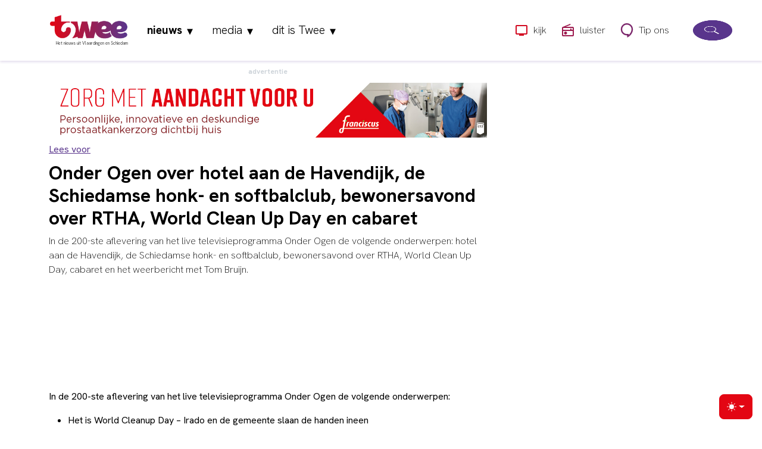

--- FILE ---
content_type: text/html; charset=utf-8
request_url: https://ditistwee.nl/nieuws/11887/onder-ogen-over-hotel-aan-de-havendijk-de-schiedamse-honk-en-softbalclub-bewonersavond-over-rtha-world-clean-up-day-en-cabaret
body_size: 6916
content:

<!DOCTYPE html>
<html prefix="og: http://ogp.me/ns#" lang="nl" data-bs-theme="auto" class="gradient-twee">
	<head>
		<script src="/templates/ditistwee/js/color-modes.js"></script>
		<meta charset="utf-8">
		<meta name="viewport" content="width=device-width, initial-scale=1">
		<meta property="fb:app_id" content="740714044914534" />
		<link rel="preconnect" href="https://fonts.googleapis.com">
		<link rel="preconnect" href="https://fonts.gstatic.com" crossorigin>
		<link href="https://fonts.googleapis.com/css2?family=Hanken+Grotesk:wght@100;200;300;400;700&display=swap" rel="stylesheet">
		<link rel="stylesheet" href="/templates/ditistwee/css/bootstrap.css" type="text/css" />
		<link rel="stylesheet" href="/templates/ditistwee/css/style.css" type="text/css" />
		<link rel="apple-touch-icon" sizes="57x57" href="/apple-icon-57x57.png">
		<link rel="apple-touch-icon" sizes="60x60" href="/apple-icon-60x60.png">
		<link rel="apple-touch-icon" sizes="72x72" href="/apple-icon-72x72.png">
		<link rel="apple-touch-icon" sizes="76x76" href="/apple-icon-76x76.png">
		<link rel="apple-touch-icon" sizes="114x114" href="/apple-icon-114x114.png">
		<link rel="apple-touch-icon" sizes="120x120" href="/apple-icon-120x120.png">
		<link rel="apple-touch-icon" sizes="144x144" href="/apple-icon-144x144.png">
		<link rel="apple-touch-icon" sizes="152x152" href="/apple-icon-152x152.png">
		<link rel="apple-touch-icon" sizes="180x180" href="/apple-icon-180x180.png">
		<link rel="icon" type="image/png" sizes="192x192"  href="/android-icon-192x192.png">
		<link rel="icon" type="image/png" sizes="32x32" href="/favicon-32x32.png">
		<link rel="icon" type="image/png" sizes="96x96" href="/favicon-96x96.png">
		<link rel="icon" type="image/png" sizes="16x16" href="/favicon-16x16.png">
		<link rel="manifest" href="/manifest.json">
		<meta name="msapplication-TileColor" content="#ffffff">
		<meta name="msapplication-TileImage" content="/ms-icon-144x144.png">
		<meta name="theme-color" content="#ffffff">
		<base href="https://ditistwee.nl/nieuws/11887/onder-ogen-over-hotel-aan-de-havendijk-de-schiedamse-honk-en-softbalclub-bewonersavond-over-rtha-world-clean-up-day-en-cabaret" />
	<meta http-equiv="content-type" content="text/html; charset=utf-8" />
	<meta name="keywords" content="Vlaardingen, Schiedam, nieuws, streekomroep, lokale omroep, Twee, dit is Twee, het nieuws uit Vlaardingen en Schiedam, radio, televisie, online" />
		<meta property="og:url" content="https://ditistwee.nl/nieuws/11887/onder-ogen-over-hotel-aan-de-havendijk-de-schiedamse-honk-en-softbalclub-bewonersavond-over-rtha-world-clean-up-day-en-cabaret" />
	<meta property="og:type" content="article" />
	<meta property="og:title" content="Onder Ogen over hotel aan de Havendijk, de Schiedamse honk- en softbalclub, bewonersavond over RTHA, World Clean Up Day en cabaret" />
	<meta property="og:description" content="In de 200-ste aflevering van het live televisieprogramma Onder Ogen de volgende onderwerpen: hotel aan de Havendijk, de Schiedamse honk- en softbalclub, bewonersavond over RTHA, World Clean Up Day, cabaret en het weerbericht met Tom Bruijn. In de 200-ste aflevering van het live televisieprogramma On..." />
	<meta property="og:image" content="https://ditistwee.nl/media/k2/items/cache/080691b09c0063862799cdfbf381aa45_XL.jpg" />
	<meta name="image" content="https://ditistwee.nl/media/k2/items/cache/080691b09c0063862799cdfbf381aa45_XL.jpg" />
	<meta name="twitter:card" content="summary" />
	<meta name="twitter:title" content="Onder Ogen over hotel aan de Havendijk, de Schiedamse honk- en softbalclub, bewonersavond over RTHA, World Clean Up Day en cabaret" />
	<meta name="twitter:description" content="In de 200-ste aflevering van het live televisieprogramma Onder Ogen de volgende onderwerpen: hotel aan de Havendijk, de Schiedamse honk- en softbalclub, bewonersavond over RTHA, World Clean Up Day, ca..." />
	<meta name="twitter:image" content="https://ditistwee.nl/media/k2/items/cache/080691b09c0063862799cdfbf381aa45_XL.jpg" />
	<meta name="twitter:image:alt" content="Onder Ogen over hotel aan de Havendijk, de Schiedamse honk- en softbalclub, bewonersavond over RTHA, World Clean Up Day en cabaret" />
	<meta name="description" content="In de 200-ste aflevering van het live televisieprogramma Onder Ogen de volgende onderwerpen: hotel aan de Havendijk, de Schiedamse honk- en softbalclu..." />
	<title>Onder Ogen over hotel aan de Havendijk, de Schiedamse honk- en softbalclub, bewonersavond over RTHA, World Clean Up Day en cabaret</title>
	<link href="/nieuws/11887/onder-ogen-over-hotel-aan-de-havendijk-de-schiedamse-honk-en-softbalclub-bewonersavond-over-rtha-world-clean-up-day-en-cabaret" rel="canonical" />
	<link href="/favicon.ico" rel="shortcut icon" type="image/vnd.microsoft.icon" />
	<link href="https://cdnjs.cloudflare.com/ajax/libs/magnific-popup.js/1.1.0/magnific-popup.min.css" rel="stylesheet" type="text/css" />
	<link href="/plugins/content/jw_allvideos/jw_allvideos/tmpl/SCHIE 2/css/template.css?v=7.0" rel="stylesheet" type="text/css" />
	<link href="/plugins/system/jcemediabox/css/jcemediabox.min.css?0072da39200af2a5f0dbaf1a155242cd" rel="stylesheet" type="text/css" />
	<link href="/plugins/system/jce/css/content.css?aa754b1f19c7df490be4b958cf085e7c" rel="stylesheet" type="text/css" />
	<link href="/media/system/css/modal.css?d88dba067f098506a5ba0e14e8714c5c" rel="stylesheet" type="text/css" />
	<style type="text/css">

                        /* K2 - Magnific Popup Overrides */
                        .mfp-iframe-holder {padding:10px;}
                        .mfp-iframe-holder .mfp-content {max-width:100%;width:100%;height:100%;}
                        .mfp-iframe-scaler iframe {background:#fff;padding:10px;box-sizing:border-box;box-shadow:none;}
                    
	</style>
	<script type="application/json" class="joomla-script-options new">{"csrf.token":"6a4450a41e2d98cc24747a66313859d9","system.paths":{"root":"","base":""}}</script>
	<script src="/media/jui/js/jquery.min.js?d88dba067f098506a5ba0e14e8714c5c" type="text/javascript"></script>
	<script src="/media/jui/js/jquery-noconflict.js?d88dba067f098506a5ba0e14e8714c5c" type="text/javascript"></script>
	<script src="/media/jui/js/jquery-migrate.min.js?d88dba067f098506a5ba0e14e8714c5c" type="text/javascript"></script>
	<script src="https://cdnjs.cloudflare.com/ajax/libs/magnific-popup.js/1.1.0/jquery.magnific-popup.min.js" type="text/javascript"></script>
	<script src="/media/k2/assets/js/k2.frontend.js?v=2.14&sitepath=/" type="text/javascript"></script>
	<script src="/plugins/content/jw_allvideos/jw_allvideos/includes/js/behaviour.js?v=7.0" type="text/javascript"></script>
	<script src="/plugins/system/jcemediabox/js/jcemediabox.min.js?d67233ea942db0e502a9d3ca48545fb9" type="text/javascript"></script>
	<script src="/media/system/js/mootools-core.js?d88dba067f098506a5ba0e14e8714c5c" type="text/javascript"></script>
	<script src="/media/system/js/core.js?d88dba067f098506a5ba0e14e8714c5c" type="text/javascript"></script>
	<script src="/media/system/js/mootools-more.js?d88dba067f098506a5ba0e14e8714c5c" type="text/javascript"></script>
	<script src="/media/system/js/modal.js?d88dba067f098506a5ba0e14e8714c5c" type="text/javascript"></script>
	<script type="application/ld+json">

                {
                    "@context": "https://schema.org",
                    "@type": "Article",
                    "mainEntityOfPage": {
                        "@type": "WebPage",
                        "@id": "https://ditistwee.nl/nieuws/11887/onder-ogen-over-hotel-aan-de-havendijk-de-schiedamse-honk-en-softbalclub-bewonersavond-over-rtha-world-clean-up-day-en-cabaret"
                    },
                    "url": "https://ditistwee.nl/nieuws/11887/onder-ogen-over-hotel-aan-de-havendijk-de-schiedamse-honk-en-softbalclub-bewonersavond-over-rtha-world-clean-up-day-en-cabaret",
                    "headline": "Onder Ogen over hotel aan de Havendijk, de Schiedamse honk- en softbalclub, bewonersavond over RTHA, World Clean Up Day en cabaret",
                    "image": [
                        "https://ditistwee.nl/media/k2/items/cache/080691b09c0063862799cdfbf381aa45_XL.jpg",
                        "https://ditistwee.nl/media/k2/items/cache/080691b09c0063862799cdfbf381aa45_L.jpg",
                        "https://ditistwee.nl/media/k2/items/cache/080691b09c0063862799cdfbf381aa45_M.jpg",
                        "https://ditistwee.nl/media/k2/items/cache/080691b09c0063862799cdfbf381aa45_S.jpg",
                        "https://ditistwee.nl/media/k2/items/cache/080691b09c0063862799cdfbf381aa45_XS.jpg",
                        "https://ditistwee.nl/media/k2/items/cache/080691b09c0063862799cdfbf381aa45_Generic.jpg"
                    ],
                    "datePublished": "2021-09-18T15:30:11+02:00",
                    "dateModified": "2021-09-18T15:30:11+02:00",
                    "author": {
                        "@type": "Person",
                        "name": "Natanja Rorije",
                        "url": "https://ditistwee.nl/nieuws/author/624-natanjarorije"
                    },
                    "publisher": {
                        "@type": "Organization",
                        "name": "Twee",
                        "url": "https://ditistwee.nl/",
                        "logo": {
                            "@type": "ImageObject",
                            "name": "Twee",
                            "width": "",
                            "height": "",
                            "url": "https://ditistwee.nl/"
                        }
                    },
                    "articleSection": "https://ditistwee.nl/nieuws/content/onderogen-oud",
                    "keywords": "Vlaardingen, Schiedam, nieuws, streekomroep, lokale omroep, Twee, dit is Twee, het nieuws uit Vlaardingen en Schiedam, radio, televisie, online",
                    "description": "In de 200-ste aflevering van het live televisieprogramma Onder Ogen de volgende onderwerpen: hotel aan de Havendijk, de Schiedamse honk- en softbalclub, bewonersavond over RTHA, World Clean Up Day, cabaret en het weerbericht met Tom Bruijn.",
                    "articleBody": "In de 200-ste aflevering van het live televisieprogramma Onder Ogen de volgende onderwerpen: hotel aan de Havendijk, de Schiedamse honk- en softbalclub, bewonersavond over RTHA, World Clean Up Day, cabaret en het weerbericht met Tom Bruijn. In de 200-ste aflevering van het live televisieprogramma Onder Ogen de volgende onderwerpen: Het is World Cleanup Day – Irado en de gemeente slaan de handen ineen Er komt een bewonersavond voor Rotterdam Den Haag airport Atom Zhou wil iets terugdoen voor de gemeente Schiedam Hoe is het met de honkbal in Schiedam? Hoe word je van dj een cabaretier? Het weerbericht met Tom Bruijn Onder Ogen is er elke zaterdag vanaf 10:00 uur LIVE vanuit studio Korenbeurs. Heeft u tips voor ons programma of vragen voor onze gasten, geef het dan aan ons door!"
                }
                
	</script>
	<script type="text/javascript">
jQuery(document).ready(function(){WfMediabox.init({"base":"\/","theme":"light","width":"","height":"","lightbox":0,"shadowbox":0,"icons":1,"overlay":1,"overlay_opacity":0,"overlay_color":"","transition_speed":300,"close":2,"scrolling":"fixed","labels":{"close":"Close","next":"Next","previous":"Previous","cancel":"Cancel","numbers":"{{numbers}}","numbers_count":"{{current}} of {{total}}","download":"Download"}});});
		jQuery(function($) {
			SqueezeBox.initialize({});
			initSqueezeBox();
			$(document).on('subform-row-add', initSqueezeBox);

			function initSqueezeBox(event, container)
			{
				SqueezeBox.assign($(container || document).find('a.modal').get(), {
					parse: 'rel'
				});
			}
		});

		window.jModalClose = function () {
			SqueezeBox.close();
		};

		// Add extra modal close functionality for tinyMCE-based editors
		document.onreadystatechange = function () {
			if (document.readyState == 'interactive' && typeof tinyMCE != 'undefined' && tinyMCE)
			{
				if (typeof window.jModalClose_no_tinyMCE === 'undefined')
				{
					window.jModalClose_no_tinyMCE = typeof(jModalClose) == 'function'  ?  jModalClose  :  false;

					jModalClose = function () {
						if (window.jModalClose_no_tinyMCE) window.jModalClose_no_tinyMCE.apply(this, arguments);
						tinyMCE.activeEditor.windowManager.close();
					};
				}

				if (typeof window.SqueezeBoxClose_no_tinyMCE === 'undefined')
				{
					if (typeof(SqueezeBox) == 'undefined')  SqueezeBox = {};
					window.SqueezeBoxClose_no_tinyMCE = typeof(SqueezeBox.close) == 'function'  ?  SqueezeBox.close  :  false;

					SqueezeBox.close = function () {
						if (window.SqueezeBoxClose_no_tinyMCE)  window.SqueezeBoxClose_no_tinyMCE.apply(this, arguments);
						tinyMCE.activeEditor.windowManager.close();
					};
				}
			}
		};
		
	</script>

		<!-- Google tag (gtag.js) -->
		<script async src="https://www.googletagmanager.com/gtag/js?id=G-Q1NJX3LK9N"></script>
		<script>
		  window.dataLayer = window.dataLayer || [];
		  function gtag(){dataLayer.push(arguments);}
		  gtag('js', new Date());
		  gtag('config', 'G-Q1NJX3LK9N');
		</script>
		<script src="https://cdn-eu.readspeaker.com/script/14555/webReader/webReader.js?pids=wr" type="text/javascript" id="rs_req_Init"></script>
	</head>
	<body>
	    <svg xmlns="http://www.w3.org/2000/svg" class="d-none">
	      <symbol id="check2" viewBox="0 0 16 16">
	        <path d="M13.854 3.646a.5.5 0 0 1 0 .708l-7 7a.5.5 0 0 1-.708 0l-3.5-3.5a.5.5 0 1 1 .708-.708L6.5 10.293l6.646-6.647a.5.5 0 0 1 .708 0z"/>
	      </symbol>
	      <symbol id="circle-half" viewBox="0 0 16 16">
	        <path d="M8 15A7 7 0 1 0 8 1v14zm0 1A8 8 0 1 1 8 0a8 8 0 0 1 0 16z"/>
	      </symbol>
	      <symbol id="moon-stars-fill" viewBox="0 0 16 16">
	        <path d="M6 .278a.768.768 0 0 1 .08.858 7.208 7.208 0 0 0-.878 3.46c0 4.021 3.278 7.277 7.318 7.277.527 0 1.04-.055 1.533-.16a.787.787 0 0 1 .81.316.733.733 0 0 1-.031.893A8.349 8.349 0 0 1 8.344 16C3.734 16 0 12.286 0 7.71 0 4.266 2.114 1.312 5.124.06A.752.752 0 0 1 6 .278z"/>
	        <path d="M10.794 3.148a.217.217 0 0 1 .412 0l.387 1.162c.173.518.579.924 1.097 1.097l1.162.387a.217.217 0 0 1 0 .412l-1.162.387a1.734 1.734 0 0 0-1.097 1.097l-.387 1.162a.217.217 0 0 1-.412 0l-.387-1.162A1.734 1.734 0 0 0 9.31 6.593l-1.162-.387a.217.217 0 0 1 0-.412l1.162-.387a1.734 1.734 0 0 0 1.097-1.097l.387-1.162zM13.863.099a.145.145 0 0 1 .274 0l.258.774c.115.346.386.617.732.732l.774.258a.145.145 0 0 1 0 .274l-.774.258a1.156 1.156 0 0 0-.732.732l-.258.774a.145.145 0 0 1-.274 0l-.258-.774a1.156 1.156 0 0 0-.732-.732l-.774-.258a.145.145 0 0 1 0-.274l.774-.258c.346-.115.617-.386.732-.732L13.863.1z"/>
	      </symbol>
	      <symbol id="sun-fill" viewBox="0 0 16 16">
	        <path d="M8 12a4 4 0 1 0 0-8 4 4 0 0 0 0 8zM8 0a.5.5 0 0 1 .5.5v2a.5.5 0 0 1-1 0v-2A.5.5 0 0 1 8 0zm0 13a.5.5 0 0 1 .5.5v2a.5.5 0 0 1-1 0v-2A.5.5 0 0 1 8 13zm8-5a.5.5 0 0 1-.5.5h-2a.5.5 0 0 1 0-1h2a.5.5 0 0 1 .5.5zM3 8a.5.5 0 0 1-.5.5h-2a.5.5 0 0 1 0-1h2A.5.5 0 0 1 3 8zm10.657-5.657a.5.5 0 0 1 0 .707l-1.414 1.415a.5.5 0 1 1-.707-.708l1.414-1.414a.5.5 0 0 1 .707 0zm-9.193 9.193a.5.5 0 0 1 0 .707L3.05 13.657a.5.5 0 0 1-.707-.707l1.414-1.414a.5.5 0 0 1 .707 0zm9.193 2.121a.5.5 0 0 1-.707 0l-1.414-1.414a.5.5 0 0 1 .707-.707l1.414 1.414a.5.5 0 0 1 0 .707zM4.464 4.465a.5.5 0 0 1-.707 0L2.343 3.05a.5.5 0 1 1 .707-.707l1.414 1.414a.5.5 0 0 1 0 .708z"/>
	      </symbol>
	    </svg>

	    <div class="dropdown position-fixed bottom-0 end-0 mb-3 me-3 bd-mode-toggle">
	      <button class="btn btn-twee-primary py-2 dropdown-toggle d-flex align-items-center"
	              id="bd-theme"
	              type="button"
	              aria-expanded="false"
	              data-bs-toggle="dropdown"
	              aria-label="Toggle theme (auto)">
	        <svg class="bi my-1 theme-icon-active" width="1em" height="1em"><use href="#circle-half"></use></svg>
	        <span class="visually-hidden" id="bd-theme-text">Selecteer modus</span>
	      </button>
	      <ul class="dropdown-menu dropdown-menu-end shadow" aria-labelledby="bd-theme-text">
	        <li>
	          <button type="button" class="dropdown-item d-flex align-items-center" data-bs-theme-value="light" aria-pressed="false">
	            <svg class="bi me-2 opacity-50 theme-icon" width="1em" height="1em"><use href="#sun-fill"></use></svg>
	            licht
	            <svg class="bi ms-auto d-none" width="1em" height="1em"><use href="#check2"></use></svg>
	          </button>
	        </li>
	        <li>
	          <button type="button" class="dropdown-item d-flex align-items-center" data-bs-theme-value="dark" aria-pressed="false">
	            <svg class="bi me-2 opacity-50 theme-icon" width="1em" height="1em"><use href="#moon-stars-fill"></use></svg>
	            donker
	            <svg class="bi ms-auto d-none" width="1em" height="1em"><use href="#check2"></use></svg>
	          </button>
	        </li>
	        <li>
	          <button type="button" class="dropdown-item d-flex align-items-center active" data-bs-theme-value="auto" aria-pressed="true">
	            <svg class="bi me-2 opacity-50 theme-icon" width="1em" height="1em"><use href="#circle-half"></use></svg>
	            Auto
	            <svg class="bi ms-auto d-none" width="1em" height="1em"><use href="#check2"></use></svg>
	          </button>
	        </li>
	      </ul>
	    </div>
		
		<nav class="navbar fixed-top bg-body shadow-sm" aria-label="Main navigation">
		  <div class="container">
			
		    <div class="nav hoofdmenu" id="navbars">
		      <ul class="navbar-nav  menu-twee">
<li class="nav-item item-646"><a href="/" ><figure class="text-end"><img src="/images/ditistwee/twee.png" alt="Het nieuws uit Vlaardingen en Schiedam" class="logo" /><figcaption class="image-title">Het nieuws uit Vlaardingen en Schiedam</figcaption></figure></a></li><li class="nav-item item-433 current active dropdown parent"><a href="/nieuws" >nieuws<span class="tweecaron">&nbsp;&nbsp;&#9660;</span></a><ul class="menudrop" aria-labelledby="navbarDropdown"><li class="nav-item item-101 default dropdown-item"><a href="/" >Voorpagina</a></li><li class="nav-item item-647 current active dropdown-item"><a href="/nieuws" >Laatste nieuws</a></li><li class="nav-item item-643 dropdown-item"><a href="/nieuws/vlaardingen" >Vlaardingen</a></li><li class="nav-item item-642 dropdown-item"><a href="/nieuws/schiedam" >Schiedam</a></li><li class="nav-item item-648 dropdown-item"><a href="/nieuws/thema-s" >Thema's</a></li></ul></li><li class="nav-item item-649 dropdown parent"><a href="/mediaoverzicht" >media<span class="tweecaron">&nbsp;&nbsp;&#9660;</span></a><ul class="menudrop" aria-labelledby="navbarDropdown"><li class="nav-item item-672 dropdown-item"><a href="/mediaoverzicht" >Overzicht</a></li><li class="nav-item item-125 dropdown-item"><a href="/mediaoverzicht/tv" class="tv">TV</a></li><li class="nav-item item-124 dropdown-item"><a href="/mediaoverzicht/radio" class="fm">Radio</a></li><li class="nav-item item-132 dropdown-item"><a href="/mediaoverzicht/video" >Video's</a></li><li class="nav-item item-618 dropdown-item"><a href="/mediaoverzicht/podcasts" >Podcasts</a></li><li class="nav-item item-695 dropdown-item"><a href="/mediaoverzicht/tv-series" >TV-series</a></li><li class="nav-item item-785 dropdown-item"><a href="/mediaoverzicht/tv-specials" >TV-specials</a></li></ul></li><li class="nav-item item-566 dropdown parent"><a href="/ditistwee" >dit is Twee<span class="tweecaron">&nbsp;&nbsp;&#9660;</span></a><ul class="menudrop" aria-labelledby="navbarDropdown"><li class="nav-item item-686 dropdown-item"><a href="/ditistwee" >Over ons</a></li><li class="nav-item item-414 dropdown-item"><a href="/ditistwee/vacatures" >Vacatures</a></li><li class="nav-item item-559 dropdown-item"><a href="/ditistwee/faq" >FAQ</a></li></ul></li></ul>

		    </div>
			
		    <div class="d-none d-lg-flex nav zijmenu" id="navbars">
		      <ul class="navbar-nav  menu-twee">
<li class="nav-item item-697"><a href="/mediaoverzicht/tv" ><img src="/images/ditistwee/50x.png" alt="kijk" class="tv-icon" /><span class="image-title">kijk</span></a></li><li class="nav-item item-698"><a href="/mediaoverzicht/radio" ><img src="/images/ditistwee/50x.png" alt="luister" class="radio-icon" /><span class="image-title">luister</span></a></li><li class="nav-item item-422"><a href="/tip-ons" ><img src="/images/ditistwee/50x.png" alt="Tip ons" class="navbar-toggler-icon" /><span class="image-title">Tip ons</span></a></li><li class="nav-item item-173"><a href="/zoeken" ><img src="/images/ditistwee/zoeken.png" alt="Zoeken" class="zoeken" /></a></li></ul>

		    </div>
		  </div>
		</nav>	
					<main class="container">	
				<div class="row row-cols-1">
					<div class="col col-lg-8 mt-2 mt-md-4">	
          					
																	<div class="moduletable advertentie pb-1 pn-md-4 pt-1">
							<h6>advertentie</h6>
						<div class="bannergroup advertentie pb-1 pn-md-4 pt-1">

	<div class="banneritem">
																																																																			<a
							href="/component/banners/click/27" target="_blank" rel="noopener noreferrer"
							title="Franciscus">
							<img
								src="https://ditistwee.nl/images/2573_7100_Banner_StreekomroepTWEE_Prostaatcentrum_1280x160px_v1.jpg"
								alt="Franciscus"
								 width="1280"								 height="160"							/>
						</a>
																<div class="clr"></div>
	</div>

</div>
		</div>
	
																				<div id="readspeaker_button1" class="rs_skip rsbtn rs_preserve">
	    <a rel="nofollow" class="rsbtn_play" title="Laat de tekst voorlezen met ReadSpeaker webReader" href="https://app-eu.readspeaker.com/cgi-bin/rsent?customerid=14555&amp;lang=nl_nl&amp;readclass=artikel&amp;url=https://ditistwee.nl//nieuws/11887/onder-ogen-over-hotel-aan-de-havendijk-de-schiedamse-honk-en-softbalclub-bewonersavond-over-rtha-world-clean-up-day-en-cabaret">
	        <span class="rsbtn_left rsimg rspart"><span class="rsbtn_text"><span>Lees voor</span></span></span>
	        <span class="rsbtn_right rsimg rsplay rspart"></span>
	    </a>
	</div>
 

<div class="artikel ">
			<div class="row row-cols-1 mt-2">
			<div class="col mb-2">
				
								
				<h1 class="itemTitel fw-bold">Onder Ogen over hotel aan de Havendijk, de Schiedamse honk- en softbalclub, bewonersavond over RTHA, World Clean Up Day en cabaret</h1>
									
				<div class="itemIntroTekst fw-light mb-1 mb-lg-3 ">
					<p>In de 200-ste aflevering van het live televisieprogramma Onder Ogen de volgende onderwerpen: hotel aan de Havendijk, de Schiedamse honk- en softbalclub, bewonersavond over RTHA, World Clean Up Day, cabaret en het weerbericht met Tom Bruijn.</p>				</div>
				
									<div class="itemVideoBlok text-end mb-1 mb-lg-3 rs_skip">
						<div class="itemVideoYT">
							

<!-- JoomlaWorks "AllVideos" Plugin (v7.0) starts here -->
<iframe src="https://www.youtube.com/embed/nVRtydU9ZYQ?rel=0&amp;fs=1&amp;wmode=transparent?autoplay=0&modestbranding=0&playsinline=1" allow="autoplay; fullscreen; encrypted-media" allowfullscreen="true"></iframe>

<!-- JoomlaWorks "AllVideos" Plugin (v7.0) ends here -->

						</div>
											</div>	
										
								
				<div class="itemVolledigeTekst ">
					<p>In de 200-ste aflevering van het live televisieprogramma Onder Ogen de volgende onderwerpen:</p>
<ul>
<li>Het is World Cleanup Day – Irado en de gemeente slaan de handen ineen</li>
<li>Er komt een bewonersavond voor Rotterdam Den Haag airport</li>
<li>Atom Zhou wil iets terugdoen voor de gemeente Schiedam</li>
<li>Hoe is het met de honkbal in Schiedam?</li>
<li>Hoe word je van dj een cabaretier?</li>
<li>Het weerbericht met Tom Bruijn</li>
</ul>
<p>&nbsp;</p>
<p>Onder Ogen is er elke zaterdag vanaf 10:00 uur LIVE vanuit studio Korenbeurs.</p>
<p>&nbsp;</p>
<p>Heeft u tips voor ons programma of vragen voor onze gasten, geef het dan aan ons door!</p>				</div>
			
							</div>
		</div>
		
	
</div>
<!-- JoomlaWorks "K2" (v2.14) | Learn more about K2 at https://getk2.org -->


							
																			
          									</div>		
									</div>
				
			</main>
			
		<div class="footer tintbody py-4 mt-4">
			<div class="container">
				<div class="row">
					<div class="col btmmenu d-none d-lg-flex">
						<ul class="navbar-nav  menu-twee">
<li class="nav-item item-653 current active dropdown parent"><a href="/nieuws" >nieuws<span class="tweecaron">&nbsp;&nbsp;&#9660;</span></a><ul class="menudrop" aria-labelledby="navbarDropdown"><li class="nav-item item-654 dropdown-item"><a href="/" >Voorpagina</a></li><li class="nav-item item-655 current active dropdown-item"><a href="/nieuws" >Laatste nieuws</a></li><li class="nav-item item-658 dropdown-item"><a href="/nieuws/weerbericht" >Weerbericht</a></li><li class="nav-item item-657 dropdown-item"><a href="/nieuws/vlaardingen" >Vlaardingen</a></li><li class="nav-item item-656 dropdown-item"><a href="/nieuws/schiedam" >Schiedam</a></li><li class="nav-item item-659 dropdown-item"><a href="/nieuws/thema-s" >Thema's</a></li></ul></li></ul>

					</div>
					<div class="col btmmenu d-none d-lg-flex">
						<ul class="navbar-nav  menu-twee">
<li class="nav-item item-660 dropdown parent"><a href="/mediaoverzicht" >media<span class="tweecaron">&nbsp;&nbsp;&#9660;</span></a><ul class="menudrop" aria-labelledby="navbarDropdown"><li class="nav-item item-673 dropdown-item"><a href="/mediaoverzicht" >Overzicht</a></li><li class="nav-item item-661 dropdown-item"><a href="/mediaoverzicht/tv" >TV</a></li><li class="nav-item item-662 dropdown-item"><a href="/mediaoverzicht/radio" >Radio</a></li><li class="nav-item item-671 dropdown-item"><a href="/mediaoverzicht/video" >Video's</a></li><li class="nav-item item-663 dropdown-item"><a href="/mediaoverzicht/podcasts" >Podcasts</a></li><li class="nav-item item-696 dropdown-item"><a href="/mediaoverzicht/tv-series" >TV-series</a></li><li class="nav-item item-689 dropdown-item"><a href="/mediaoverzicht/radio#gemist" >Radio gemist</a></li><li class="nav-item item-703 dropdown-item"><a href="/mediaoverzicht/tv#gids" >TV-gids</a></li><li class="nav-item item-690 dropdown-item"><a href="/mediaoverzicht/radio#gids" >Radiogids</a></li></ul></li></ul>

					</div>
					<div class="col-4 col-md-6 col-lg btmmenu">
						<ul class="navbar-nav  menu-twee">
<li class="nav-item item-664 dropdown parent"><a href="/ditistwee" >dit is Twee<span class="tweecaron">&nbsp;&nbsp;&#9660;</span></a><ul class="menudrop" aria-labelledby="navbarDropdown"><li class="nav-item item-687 dropdown-item"><a href="/ditistwee" >Over ons</a></li><li class="nav-item item-667 dropdown-item"><a href="/ditistwee/vacatures" >Vacatures</a></li><li class="nav-item item-666 dropdown-item"><a href="/ditistwee/faq" >FAQ</a></li><li class="nav-item item-668 dropdown-item"><a href="/ditistwee/pbo" >PBO</a></li><li class="nav-item item-669 dropdown-item"><a href="/ditistwee/jaarstukken" >Jaarstukken</a></li><li class="nav-item item-670 dropdown-item"><a href="/ditistwee/klachtenregeling" >Klachtenregeling</a></li></ul></li></ul>

					</div>
					<div class="col-8 col-md-6 col-lg-3 offset-md-6 offset-lg-0 pt-3 pt-md-0 btmmenu">
						

<div class="custom text-end social-footer"  >
	<p>download de <strong>Twee</strong> nieuwsapp via de<br /><a href="https://apps.apple.com/app/dit-is-twee/id6475261736" target="_blank" rel="noopener">Apple Store</a> en <a href="https://play.google.com/store/apps/details?id=app.bravostudio.A01H296MV4J5GYHSSWHJAMPD22K&amp;hl=nl" target="_blank" rel="noopener">Google Play</a></p>
<p><a href="https://www.youtube.com/@ditistwee" target="_blank" rel="noopener" title="YouTube"><img src="/images/ditistwee/twee-iconen-social-YT.png" alt="twee iconen social YT" width="100" height="100" /></a>&nbsp;<a href="https://www.facebook.com/ditistwee/" target="_blank" rel="noopener" title="Facebook"><img src="/images/ditistwee/twee-iconen-social-FB.png" alt="twee iconen social FB" width="100" height="100" /></a>&nbsp;<a href="https://www.instagram.com/ditistwee" target="_blank" rel="noopener"><img src="/images/ditistwee/twee-iconen-social-INSTA.png" alt="twee iconen social INSTA" width="100" height="100" /></a>&nbsp;<a href="https://twitter.com/_ditistwee" target="_blank" rel="noopener" title="X"><img src="/images/ditistwee/twee-iconen-social_X.png" alt="twee iconen social X" width="100" height="100" /></a></p>
<p><em>Dagelijks het laatste nieuws, de nieuwste video's en een kijkje achter de schermen bij <strong>Twee</strong> in je mailbox ontvangen? <br /><a href="https://bit.ly/2H7desN" target="_blank" rel="noopener" title="inschrijven nieuwsbrief">Schrijf je in voor onze nieuwsbrief</a></em></p></div>

					</div>
				    <div class="d-lg-none ps-3 nav zijmenu" id="navbars">
				      <ul class="navbar-nav  menu-twee">
<li class="nav-item item-697"><a href="/mediaoverzicht/tv" ><img src="/images/ditistwee/50x.png" alt="kijk" class="tv-icon" /><span class="image-title">kijk</span></a></li><li class="nav-item item-698"><a href="/mediaoverzicht/radio" ><img src="/images/ditistwee/50x.png" alt="luister" class="radio-icon" /><span class="image-title">luister</span></a></li><li class="nav-item item-422"><a href="/tip-ons" ><img src="/images/ditistwee/50x.png" alt="Tip ons" class="navbar-toggler-icon" /><span class="image-title">Tip ons</span></a></li><li class="nav-item item-173"><a href="/zoeken" ><img src="/images/ditistwee/zoeken.png" alt="Zoeken" class="zoeken" /></a></li></ul>

				    </div>
				</div>
			</div>
		</div>
			<div class="footer gradient-twee">
				<div class="container">
				    <div class="nav footerextramenu small" id="navbars">
				      <ul class="navbar-nav  menu-twee">
<li class="nav-item item-650"><a href="/" ><figure class="text-end"><img src="/images/ditistwee/twee-w.png" alt="Het nieuws uit Vlaardingen en Schiedam" class="logo" /><figcaption class="image-title">Het nieuws uit Vlaardingen en Schiedam</figcaption></figure></a></li><li class="nav-item item-651"><a href="/" >© Twee 2026</a></li><li class="nav-item item-172"><a href="/privacy" >Privacy</a></li><li class="nav-item item-652"><a href="https://www.esens.nl" class="fst-italic text-end" target="_blank" rel="noopener noreferrer">powered by ESENS</a></li></ul>

				    </div>
				</div>
			</div>
		<script src="/templates/ditistwee/js/bootstrap.bundle.min.js"></script>	
	</body>
</html>

--- FILE ---
content_type: text/css
request_url: https://ditistwee.nl/templates/ditistwee/css/style.css
body_size: 2200
content:
html,
body {
  overflow-x: hidden;
}

body {
  
}

main.container{padding-top:5.3rem;}

.hoverzoom > div{overflow:hidden!important;border-radius:var(--bs-card-border-radius);}
.hoverzoom img{transition: transform .2s ease-in-out;}
.hoverzoom:hover img{transform: scale(1.02);}

.btn-twee-primary {
  --bs-btn-font-weight: 600;
  --bs-btn-color: var(--bs-white);
  --bs-btn-bg: var(--bs-red);
  --bs-btn-border-color: var(--bs-red);
  --bs-btn-hover-color: var(--bs-white);
  --bs-btn-hover-bg:#cd030f;
  --bs-btn-hover-border-color: var(--bs-red);
  --bs-btn-focus-shadow-rgb: var(--bs-red-rgb);
  --bs-btn-active-color: var(--bs-btn-hover-color);
  --bs-btn-active-bg:#cd030f;
  --bs-btn-active-border-color: #cd030f;
}
.gradient-twee{  background: -webkit-gradient(linear, left bottom, right bottom, color-stop(0%, rgba(227, 6, 19, 1)), to(rgba(89, 53, 140, 1)));
  background: linear-gradient(to right, rgba(227, 6, 19, 1) 0%, rgba(89, 53, 140, 1) 100%);color:#ffffff!important;}

.bi {vertical-align: -.125em;fill: currentColor;}
.bd-mode-toggle{z-index:9999!important;}

.menu-twee .current.active > a,.menu-twee .parent.active > a,.btmmenu > ul > li > a{font-weight:700;}
.menu-twee a:hover{color:var(--bs-purple-600);}
.menudrop{padding:0.5rem;margin-left:-0.5rem;}
nav .menudrop li{margin-left:-1rem;border-bottom:0.05rem solid var(--bs-secondary-bg);margin:0.2rem;padding:0.5rem 0.2rem;}
.menudrop li a{font-size:1em!important;}
nav .menudrop{display:none;position:absolute;background-color:var(--bs-body-bg);border-radius:var(--bs-border-radius);-webkit-box-shadow: var(--bs-box-shadow) !important;box-shadow: var(--bs-box-shadow) !important;}
nav .dropdown:hover .menudrop{display:block;}
.tweecaron{padding-top:0.3rem;font-size:0.7em;font-weight:700;}
.btmmenu .tweecaron{display:none!important;}
.hoofdmenu .nav-item{font-weight:300;margin-right:0.5rem;}
.zijmenu .nav-item{font-weight:200;}
.zijmenu .zoeken{display: block;padding: 1rem 1rem 1rem 0;height:66px;transition-duration: 150ms;transition-timing-function: ease-in-out;transition-delay: 0s;transition-property: transform;}
.footer figure img ,.hoofdmenu figure img{height:60px;padding:1rem 0 0 0;}
.hoofdmenu figure .image-title,.footer figure .image-title{font-size:7.2px;}

.zijmenu .zoeken{padding: 1rem 0 1rem 1rem;}
.nav li a{display: flex;-webkit-box-align: center;align-items: center;height: 100%;padding-top: 0px;padding-right: 1.5rem;text-decoration:none;}
.nav li:last-child a{padding-right:0rem!important;}
.hoofdmenu a{font-size:calc(0.8em + 0.5vw);}
.nav.submenu .nav-item,.nav.submenu .nav-item a{padding:0.5rem 1rem;text-decoration:none;}
.btmmenu a{padding:0.5rem 1rem 0.5rem 0;text-decoration:none;}

.panellink{position: absolute;top: 0;left: 0;width: 100%;height: 100%;text-indent: -9999px;z-index: 1000;}
.advertentie h6{text-align:center;color:var(--bs-gray-400);}
.moduletable.populair{padding:1rem;background-color:var(--bs-secondary-bg);border-radius:0.5rem;}
.moduletable.laatstenieuws{padding:1rem;background-color:var(--bs-tertiary-bg);border-radius:0.5rem;}
.panel h5{font-weight:400;font-size:calc(0.8em + 0.1vw)!important;line-height:calc(1.2 + 0.1vw);}
.panel.lastItem{padding-bottom:0!important;}
.card-nieuws .card-body h4{font-size:calc(0.9em + 0.1vw)!important;}
.card-nieuws .card-body p{font-size:calc(0.8em + 0.1vw)!important;}
.card-nieuws .card:hover h4{color:var(--bs-red);}
.hoofdnieuws .card-label,.uitgelichtnieuws .card-label,.panel.nieuws h2 {font-size:calc(1em + 0.1vw);}

.wtag-stad{color:var(--bs-red);font-size:calc(0.8em + 0.1vw)!important;}
.wtag-stad img{height:calc(0.8em + 0.1vw)!important;width:auto;}
.sv-tags img{height:calc(0.75em + 0.1vw)!important;width:auto;}

.footerextramenu a,.footerextramenu li{color:var(--bs-white);}

.tintbody{background-color:var(--bs-tertiary-bg);}

p.blok-uitleg,.blok-uitleg{background-color:var(--bs-tertiary-bg);padding:1rem;font-size:0.85rem;margin-bottom:0.8rem;}
p.blok-grotequote,.blok-grotequote{padding:0 1rem;font-size:1.5rem;margin-bottom:1.2rem;border-left:0.4rem solid var(--bs-link-color);color:var(--bs-link-color);font-weight:700;}
p.foto-onderschrift{font-size: 0.75rem !important;text-align:right;font-style: italic !important;margin-top:-0.8rem;}

.item-tags{padding-left:0;margin-bottom:0;list-style:none;}
.item-tags li,.item-tags a{background-color:var(--bs-purple);color:var(--bs-white);padding:0.3rem 0.5rem;margin-right:0.5rem;border-radius:var(--bs-border-radius);text-decoration:none;font-size:0.8em;}
.itemAuteurImg{width:3rem!important;height:auto;}
.itemIntroTekst strong,.catItemIntroText strong{font-weight:200!important;}
.panel.nieuws{border-bottom:0.1em solid var(--bs-secondary-bg);}


.social-footer img{max-width:22%;height:auto;}
.social-footer a{padding:0!important;}
.social-icons img{max-width:10%;height:auto;}
.socialicons a{padding:0!important;display:block;margin:0 0.5rem;}

.fs-7 {font-size: calc(0.6rem + 0.3vw) !important;}

div.k2Pagination {width:100%;margin: 0 auto;text-align:center;padding:0.4rem 0.8rem;color:var(--bs-white);text-transform:uppercase;line-height:1rem;}
div.k2Pagination ul{list-style:none;margin-bottom:0!important;padding-left:0!important;}
div.k2Pagination ul li {margin:0.1rem 0.2rem;padding:0.3rem;display:inline-block;font-weight:700;}
div.k2Pagination ul li a {color:var(--bs-white);text-decoration:none;border-bottom:0;}
div.k2Pagination ul li a:hover,div.k2Pagination ul li a:focus{}
div.k2Pagination ul li.pagination-start,li.pagination-end,div.k2Pagination ul li.pagination-prev span,div.k2Pagination ul li.pagination-next span{display:none!important;}
div.k2Pagination ul li.pagination-prev a,div.k2Pagination ul li.pagination-next a{display:inline!important;}

.rsform-block{margin-bottom:1.5rem;}

.kolom-extra h2{font-weight:bold;}
.artikel img{max-width:100%;height:auto;}
.artikel [title~="YouTube"] {width:100%;height:auto;aspect-ratio: 16/9;}

.border-bottom.lastItem{border-bottom:0px solid #fff!important;margin-bottom:0!important;padding-bottom:0!important;}

audio {width: 100%;margin: 0 auto;}
.tussenmenu .item-173{display:none!important;}

.bd-placeholder-img {
        font-size: 1.125rem;
        text-anchor: middle;
        -webkit-user-select: none;
        -moz-user-select: none;
        user-select: none;
      }

      @media (min-width: 768px) {
        .bd-placeholder-img-lg {
          font-size: 3.5rem;
        }
      }

      .b-example-divider {
        width: 100%;
        height: 3rem;
        background-color: rgba(0, 0, 0, .1);
        border: solid rgba(0, 0, 0, .15);
        border-width: 1px 0;
        box-shadow: inset 0 .5em 1.5em rgba(0, 0, 0, .1), inset 0 .125em .5em rgba(0, 0, 0, .15);
      }

      .b-example-vr {
        flex-shrink: 0;
        width: 1.5rem;
        height: 100vh;
      }

      .bi {
        vertical-align: -.125em;
        fill: currentColor;
      }

	  .carousel-inner>.item {
	            width: 100%;

	  }
  


@media (max-width: 991.98px) {
	.zijmenu .zoeken{padding: 0.5rem 0.3rem 0.5rem 0;height:30px;}
	.zijmenu .zoeken{padding: 0.3rem 0rem 0.3rem 0.1rem;}
	.nav li a,.nav li span{font-size:calc(0.8em + 0.4vw);padding-right: 0.8em;}
	.nav li span{padding-right:0.15em;}
	.footer .nav li span{padding-right:0.5em;}
	.hoofdmenu .nav-item{margin-right:0.15rem;}
	.imgbreed{aspect-ratio: 4 / 3;}
	.img-card-nieuws,.img-lijst{aspect-ratio: 5 / 3.5;}
	.footer p{font-size:calc(0.7em + 0.1vw);}
	.card-nieuws .card-body h4,.panel.nieuws h2{font-size:calc(0.8em + 0.1vw)!important;}
	.social-footer img{max-width:12%;}
	.kleinerhoofd .card-img-overlay{position:relative!important;}
	.menudrop li a{font-size:0.8em!important;}
	.footer figure img ,.hoofdmenu figure img{height:46px;padding:1.1rem 0 0 0;}
	.hoofdmenu figure .image-title,.footer figure .image-title{font-size:4.7px;}
}

.text-advert{color:#3f80f7!important;font-family:Times New Roman!important;}
.text-advert-ft{font-family:Times New Roman!important;}
.box-advert{background-color:var(--bs-tertiary-bg);}

#rsform_11_page_0 label.form-label,#rsform_12_page_0 label.form-label,#rsform_14_page_0 label.form-label{font-weight:600;margin-top:1em;}

#rsform_14_page_0 .rs-form-block-naam>label.form-label{font-weight:300;margin-top:0em;}
#rsform_14_page_0 img{max-width:100%;height:auto;}